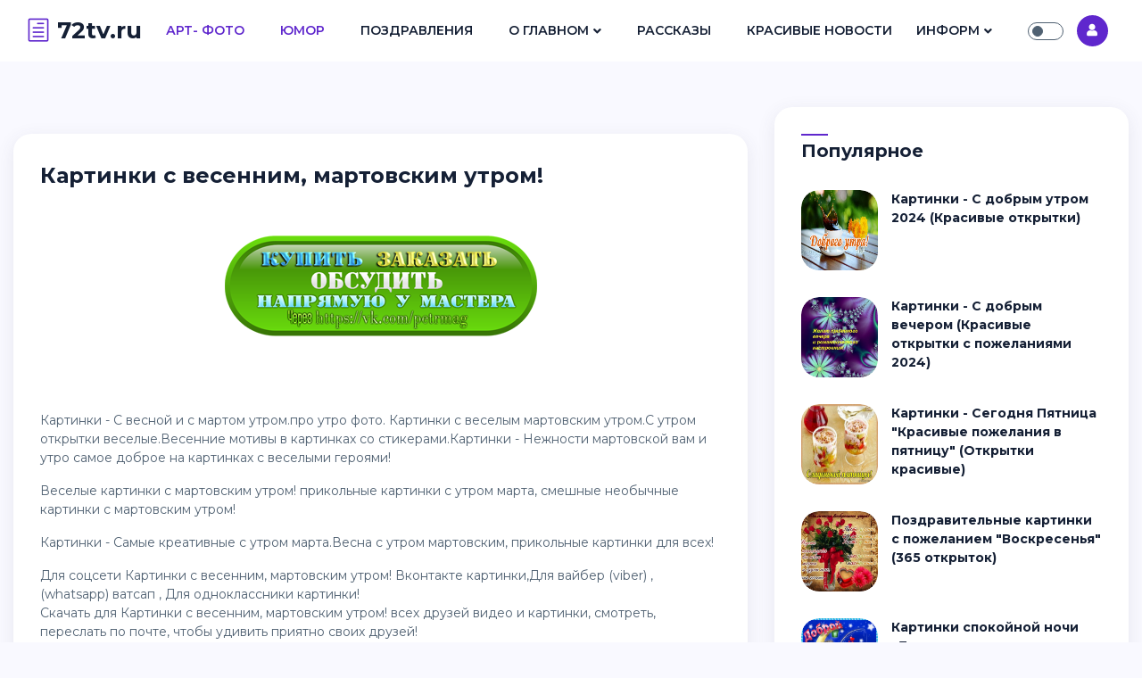

--- FILE ---
content_type: text/html; charset=windows-1251
request_url: https://72tv.ru/pictures-of-the-seasons/pictures-spring/14438-stikery-mart-utro.html
body_size: 9612
content:



<!doctype html>
<html lang="ru">
<head>
<meta http-equiv="X-UA-Compatible" content="ie=edge">
<meta name="viewport" content="width=device-width, initial-scale=1.0">
<link rel="icon" sizes="16x16" href="/templates/Masonry/images/favicon.ico">
<meta charset="windows-1251">
<title>Картинки с весенним, мартовским утром! &raquo; 72tv.ru - Картинки и открытки, гифки &quot;Красивые поздравления&quot;!</title>
<meta name="description" content="Картинки - С весной и с мартом утром.про утро фото. Картинки с веселым мартовским утром.С утром открытки веселые.Весенние мотивы в картинках со стикерами.Картинки - Нежности мартовской вам и утро само">
<meta name="keywords" content="картинки март, картинки утро март весна, слова весна март утро, открытки с утром весны март, фото слова утро март, новые стикеры март с утром">
<meta name="generator" content="DataLife Engine (http://dle-news.ru)">
<meta property="og:site_name" content="72tv.ru - Картинки и открытки, гифки &quot;Красивые поздравления&quot;!" />
<meta property="og:type" content="article" />
<meta property="og:title" content="Картинки с весенним, мартовским утром!" />
<meta property="og:url" content="https://72tv.ru/pictures-of-the-seasons/pictures-spring/14438-stikery-mart-utro.html" />
<meta property="og:image" content="https://72tv.ru/uploads/posts/2021-01/1611824581_utro-vesna-mart1-1-1281.jpg" />
<link rel="search" type="application/opensearchdescription+xml" href="https://72tv.ru/engine/opensearch.php" title="72tv.ru - Картинки и открытки, гифки &quot;Красивые поздравления&quot;!">
    
 <link rel="canonical" href="https://72tv.ru/pictures-of-the-seasons/pictures-spring/14438-stikery-mart-utro.html" />   
<link rel="preconnect" href="https://fonts.googleapis.com">
<link rel="preconnect" href="https://fonts.gstatic.com" crossorigin>
<link href="https://fonts.googleapis.com/css2?family=Montserrat:ital,wght@0,300;0,400;0,500;0,600;0,700;1,300;1,400;1,500;1,600;1,700&display=swap" rel="stylesheet">
<link rel="stylesheet" href="/templates/Masonry/css/all.css">
<link rel="stylesheet" href="/templates/Masonry/css/elegant-font-icons.css">
<link rel="stylesheet" href="/templates/Masonry/css/bootstrap.min.css">
<link rel="stylesheet" href="/templates/Masonry/css/style.css">
<link rel="stylesheet" href="/templates/Masonry/css/engine.css">
    
 <!-- Yandex.RTB -->
<script>window.yaContextCb=window.yaContextCb||[]</script>
<script src="https://yandex.ru/ads/system/context.js" async></script>      
    
</head>
<nav class="navbar navbar-expand-lg fixed-top">
<div class="container-fluid">

<div class="logo">
<a href="/" class="logo-dark"><i class="icon_document_alt mr-2"></i>72tv.ru</a>
<a href="/" class="logo-white text-white"><i class="icon_document_alt mr-2"></i>72tv.ru</a>
</div>
        
<div class="collapse navbar-collapse" id="main_nav">
<ul class="navbar-nav ml-auto mr-auto">
<li class="nav-item"><a class="nav-link active" href="https://72tv.ru/photo/">Арт- Фото</a></li>
    
<li class="nav-item"><a class="nav-link active" href="https://72tv.ru/pictures/tricks/">Юмор</a></li>
    
<li class="nav-item"><a class="nav-link" href="https://72tv.ru/postcards/">Поздравления</a></li>


    
<li class="nav-item dropdown"><a class="nav-link dropdown-toggle" href="/news/" data-toggle="dropdown">О Главном</a>
<ul class="dropdown-menu fade-up">
<li><a class="dropdown-item" href="https://72tv.ru/postcards/good-morning/">С добрым утром</a></li>
<li><a class="dropdown-item" href="https://72tv.ru/postcards/10819-s-pozhelaniyami-dobrogo-dnya-otkrytki-pozhelaniya-dobryy-den.html">Доброго дня</a></li>
<li><a class="dropdown-item" href="https://72tv.ru/postcards/11922-kartinki-dobryy-vecher-pozhelaniya.html">Доброго вечера</a></li>
<li><a class="dropdown-item" href="https://72tv.ru/postcards/11912-kartinki-spokoynoy-nochi-dushevnye-pozhelaniya-sna.html">Хорошей ночи</a></li>
<li><a class="dropdown-item" href="https://72tv.ru/pictures-with-all-holidays/">Наши Праздники</a></li>
</ul>
</li>    
<li class="nav-item"><a class="nav-link" href="https://72tv.ru/stories/">Рассказы</a></li>    
<li class="nav-item"><a class="nav-link" href="https://72tv.ru/beautiful-pictures/">Красивые Новости</a></li>
</ul>
</div>
    
    

<li class="nav-item dropdown"><a class="nav-link dropdown-toggle" href="/news/" data-toggle="dropdown">Информ</a>
<ul class="dropdown-menu fade-up">

<li><a class="dropdown-item" href="https://72tv.ru/newsrules.html">Как добавить новость</a></li>
<li><a class="dropdown-item" href="https://72tv.ru/privacy-policy.html">Политика конфиденциальности на сайте 72tv.ru</a></li>
<li><a class="dropdown-item" href="https://72tv.ru/user-agreement.html">Соглашение с пользователем!</a></li>
<li><a class="dropdown-item" href="https://72tv.ru/copyright-dmca.html">Авторские Права</a></li>
</ul>
</li>        
    
    
    

<div class="navbar-right ml-auto">

<div class="theme-switch-wrapper">
<label class="theme-switch" for="checkbox"><input type="checkbox" id="checkbox" /><div class="slider round"></div></label>
</div>


               



<div class="user-icon mr-2" onclick="show_modal_dle();"><i class="fa fa-user"></i></div>
<div id="div_modal_dle" title="Авторизация" style="display:none;">
<form name="login-form" id="loginform" class="sign-form widget-form" method="post">
<div class="form-group">
<input type="text" class="form-control" placeholder="Логин" name="login_name">
</div>
<div class="form-group">
<input type="password" class="form-control" placeholder="Пароль" name="login_password">
</div>
<div class="sign-controls form-group">
<div class="custom-control custom-checkbox">
<input type="checkbox" class="custom-control-input" id="rememberMe">
<label class="custom-control-label" for="rememberMe">Запомнить</label>
</div>
<a href="https://72tv.ru/index.php?do=lostpassword" class="btn-link ml-auto">Забыли пароль?</a>
</div>
<div class="form-group"><button type="submit" class="btn-custom">Войти</button></div>
<p class="form-group text-center">Нет аккаунта? <a href="https://72tv.ru/index.php?do=register" class="btn-link">Создать прямо сейчас!</a> </p>
<input name="login" type="hidden" id="login" value="submit">
</form>
</div>



</div>

</div>
</nav>
<body>
  



<section class="section pt-55 ">
<div class="container-fluid">

<div class="row">
<div class="col-lg-8 mb-20">

<div id='dle-content'><div class="post-single">


<div class="post-single-content">

<h4>Картинки с весенним, мартовским утром!</h4>

    
<div class="post-single-info">
<ul class="list-inline">





</ul>
</div></div>
    
  <p><a href="https://vk.com/petrmag" title="Купить у мастера из Тюмени, фигурки, статуэтки!"><img src="/foto-0/z678.png" alt="" style="display: block; margin-left: auto; margin-right: auto;"></a></p>
<p>&nbsp;</p>
   
    <p>Картинки - С весной и с мартом утром.про утро фото. Картинки с веселым мартовским утром.С утром <a href="http://72tv.ru/postcards/">открытки</a> веселые.Весенние мотивы в картинках со стикерами.Картинки - Нежности мартовской вам и утро самое доброе на картинках с веселыми героями!</p>
<p>Веселые <a href="http://72tv.ru/postcards/">картинки</a> с мартовским утром! прикольные <a href="http://72tv.ru/postcards/">картинки</a> с утром марта, смешные необычные картинки с мартовским утром!</p>
<p>Картинки - Самые креативные с утром марта.Весна с утром мартовским, прикольные картинки для всех!</p>
<p>Для соцсети Картинки с весенним, мартовским утром! Вконтакте картинки,Для вайбер (viber) ,(whatsapp) ватсап , Для одноклассники картинки!<br>Скачать для Картинки с весенним, мартовским утром! всех друзей <a href="http://72tv.ru/smehosila/funny-video/">видео</a> и картинки, смотреть, переслать по почте, чтобы удивить приятно своих друзей!</p>
<p><img src="/uploads/posts/2021-01/1611824606_utro-vesna-mart1-13627-1281.jpg" alt="" style="display:block;margin-left:auto;margin-right:auto;"></p>
<p> Утро очень нежное и доброе пришло,весна,март месяц - такая красота, что просто для души и все это счастье,вот и нам хочется ощутить в полной мере весну, которая только начинается, которая нежная,теплая и любимая без слов- Будем в нежности весенней мы мысленно купаться,красотой оттепели с удовольствием наслаждаться.Дарить радости море, еще чуток всего того, что нам так кажется хорошим и приятным.Это все она любимая весна!</p>
           
  <p><a href="https://vk.com/petrmag" title="Купить у мастера из Тюмени, фигурки, статуэтки!"><img src="/foto-0/z90.png" alt="" style="display: block; margin-left: auto; margin-right: auto;"></a></p>
<p>&nbsp;</p>
    
<div class="post-single-body text-justify">
    
    <h2>Радость - Это такое состояние,что передавать всю эту радость словами очень сложно,но при желании очень даже можно.Будем радоваться весне,хорошему мартовскому настроению в душе,а еще утром мартовским дарить веселые картинки по-дружески. любя и нежно.нежно весну нашу хваля!</h2>
<p><img src="/uploads/posts/2021-01/1611824581_utro-vesna-mart1-1-1281.jpg" alt="" style="display:block;margin-left:auto;margin-right:auto;"></p>
<p style="text-align:center;">Картинки С мартовским настроением утром!</p>
<p><img src="/uploads/posts/2021-01/1611824554_utro-vesna-mart1-2-1281.jpg" alt="" style="display:block;margin-left:auto;margin-right:auto;"></p>
<p style="text-align:center;"> Картинки про мартовское утреннее настроение!</p>
<p><img src="/uploads/posts/2021-01/1611824585_utro-vesna-mart1-3-1281.jpg" alt="" style="display:block;margin-left:auto;margin-right:auto;"></p>
<p style="text-align:center;">Картинки Утро март- Так хорошо стикеры!</p>
<p><img src="/uploads/posts/2021-01/1611824599_utro-vesna-mart1-7-1281.jpg" alt="" style="display:block;margin-left:auto;margin-right:auto;"></p>
<p style="text-align:center;">Картинки Март-Утро и весна!</p>
<p><img src="/uploads/posts/2021-01/1611824548_utro-vesna-mart1-10442-1281.jpg" alt="" style="display:block;margin-left:auto;margin-right:auto;"></p>
<p style="text-align:center;">Картинки С добрым, красивым и весенним вас утречком!</p>
<p><img src="/uploads/posts/2021-01/1611824590_utro-vesna-mart1-13615-1281.jpg" alt="" style="display:block;margin-left:auto;margin-right:auto;"></p>
<p style="text-align:center;">Картинки Мартовского утра и счастья вам весеннего <a href="http://72tv.ru/postcards/">открытки</a> стикеры!</p>
<p><img src="/uploads/posts/2021-01/1611824528_utro-vesna-mart1-13626-1281.jpg" alt="" style="display:block;margin-left:auto;margin-right:auto;"></p>
<p style="text-align:center;">Картинки Весеннее мартовское утро - Пусть все утро будет ярким и чудесным утром!</p>
<p><img src="/uploads/posts/2021-01/1611824544_utro-vesna-mart1-13635-1281.jpg" alt="" style="display:block;margin-left:auto;margin-right:auto;"></p>
<p style="text-align:center;"> Доброта март и утро.Картинки!</p>
<p><img src="/uploads/posts/2021-01/1611824526_utro-vesna-mart1-13641-1281.jpg" alt="" style="display:block;margin-left:auto;margin-right:auto;"></p>
<p style="text-align:center;">Картинки Месяц март и утро на рассвете мартовского свеженького дня фото!</p>
<p><img src="/uploads/posts/2021-01/1611824575_utro-vesna-mart1-13643-1281.jpg" alt="" style="display:block;margin-left:auto;margin-right:auto;"></p>
<p style="text-align:center;"> Картинки в телефон с мартовским утречком - весна красивая!</p>
<p><img src="/uploads/posts/2021-01/1611824546_utro-vesna-mart1-13644-1281.jpg" alt="" style="display:block;margin-left:auto;margin-right:auto;"></p>
<p style="text-align:center;">Картинки Ты чувствуй весну - утро с мартом красивым!</p>
<p><img src="/uploads/posts/2021-01/1611824575_utro-vesna-mart1-18263-1281.jpg" alt="" style="display:block;margin-left:auto;margin-right:auto;"></p>
<p style="text-align:center;">Картинки В моем сердечке утренний март - Весна!</p>
<p><img src="/uploads/posts/2021-01/1611824540_utro-vesna-mart1-18433-1281.jpg" alt="" style="display:block;margin-left:auto;margin-right:auto;"></p>
<p style="text-align:center;">Картинки Весенние <a href="http://72tv.ru/postcards/">картинки</a> со словами про добренькое, мартовское утречко!</p>
<p><img src="/uploads/posts/2021-01/1611824519_utro-vesna-mart1-18434-1281.jpg" alt="" style="display:block;margin-left:auto;margin-right:auto;"></p>
<p style="text-align:center;">Картинки Утро и март.Весна и радость!</p>
<p><img src="/uploads/posts/2021-01/1611824593_utro-vesna-mart1-18449-1281.jpg" alt="" style="display:block;margin-left:auto;margin-right:auto;"></p>
<p style="text-align:center;">Картинки С мартовским утренним настроением вас!</p>
<p><img src="/uploads/posts/2021-01/1611824610_utro-vesna-mart1-18450-1281.jpg" alt="" style="display:block;margin-left:auto;margin-right:auto;"></p>
<p style="text-align:center;">Картинки Пожелания душевные с картинками про утро с мартом для весны!</p>
<p><img src="/uploads/posts/2021-01/1611824592_utro-vesna-mart1-18462-1281.jpg" alt="" style="display:block;margin-left:auto;margin-right:auto;"></p>
<p style="text-align:center;">Картинки Дай пять - Картинки для души с мартовским утром!</p>
<p><img src="/uploads/posts/2021-01/1611824576_utro-vesna-mart1-18975-1281.jpg" alt="" style="display:block;margin-left:auto;margin-right:auto;"></p>
<p style="text-align:center;">Картинки Приятного мартовского утра - <a href="http://72tv.ru/postcards/">картинки</a> красивые про март!</p>
<p><img src="/uploads/posts/2021-01/1611824520_utro-vesna-mart1-18979-1281.jpg" alt="" style="display:block;margin-left:auto;margin-right:auto;"></p>
<p style="text-align:center;">Картинки Утро очень доброе с мартом!</p>
<p><img src="/uploads/posts/2021-01/1611824555_utro-vesna-mart1-18984-1281.jpg" alt="" style="display:block;margin-left:auto;margin-right:auto;"></p>
<p> И будет пускай март красивым, ведь это приятно очень для души, чтобы в марте по-утрам нам всем было ярко,стильно и все так нежно,необычайно красиво-Это все она любимая весна!</p>
<p><img src="/uploads/posts/2021-01/1611824533_utro-vesna-mart1-18991-1281.jpg" alt="" style="display:block;margin-left:auto;margin-right:auto;"></p>
<p> Будем с радостью мы жить и наслаждаться всеми прелестями весеннего утречка-Март здравствуй родной, любимый и дорогой!</p>
<p><img src="/uploads/posts/2021-01/1611824556_utro-vesna-mart1-18992-1281.jpg" alt="" style="display:block;margin-left:auto;margin-right:auto;"></p>
<p style="text-align:center;"> Картинки Март-Это очень позитивно и приятно - картинки с весенним мартом!</p>
<p><img src="/uploads/posts/2021-01/1611824564_utro-vesna-mart1-19190-1281.jpg" alt="" style="display:block;margin-left:auto;margin-right:auto;"></p>
<p style="text-align:center;"> Про март,про весну, про утро: Картинки - Доброе утро для любимых людей!</p>
<p><img src="/uploads/posts/2021-01/1611824551_utro-vesna-mart1-19558-1281.jpg" alt="" style="display:block;margin-left:auto;margin-right:auto;"></p>
<p style="text-align:center;">Картинки Март чудесный фото</p>
<p><img src="/uploads/posts/2021-01/1611824543_utro-vesna-mart1-19569-1281.jpg" alt="" style="display:block;margin-left:auto;margin-right:auto;"></p>
<p style="text-align:center;"> Месяц март - картинки!</p>
<p><img src="/uploads/posts/2021-01/1611824555_utro-vesna-mart1-19633-1281.jpg" alt="" style="display:block;margin-left:auto;margin-right:auto;"></p>
<p> Открытки - март это такое чудесное время года, глядя на которое очень сложно не улыбаться.Весна потому-что для нас пришла!</p>
    <p><a href="https://ok.ru/profile/323125761984" title="Купить у мастера из Тюмени, фигурки, статуэтки!"><img src="/foto-0/z-ok.png" alt="" style="display: block; margin-left: auto; margin-right: auto;"></a></p>
<p>&nbsp;</p>
    
    </div>

<div class="post-single-footer">

<div class="social-media">
<script src="https://yastatic.net/share2/share.js"></script>
<div class="ya-share2" data-curtain data-shape="round" data-services="vkontakte,facebook,odnoklassniki,telegram,twitter,whatsapp,moimir">
    
    


    </div>
</div></div>
    
</div>



<div class="widget mb-50">
<div class="title"><h5>Похожие фото (0)</h5></div>
    
 
<div class="linkEnso_h"><a title="" href="https://72tv.ru/pictures-of-the-seasons/pictures-spring/14437-vesenniy-mart-u-utrom.html">Картинки - С весенним мартовским утром 2024 (Смешные открытки)</a></div><div class="linkEnso_cl"></div>
<div class="linkEnso_i">
	<a title="" href="https://72tv.ru/pictures-of-the-seasons/pictures-spring/14437-vesenniy-mart-u-utrom.html"><img alt="Картинки - С весенним мартовским утром 2024 (Смешные открытки)" title="" src="/uploads/posts/2021-01/1611823384_utro-vesna-mart1-18264-1281.jpg" /></a>
</div>
<div>Картинки - С мартовским утром!Утро мартовское сильно веселое!Картинки -Весна утром мартовским.С мартовским утром картинки весны.Картинки - Весенние мартовские мотивы красоты - стикеры! Картинки про весну,март месяц и доброе мартовское утречко в ваш</div><div class="linkEnso_cl"></div><div class="linkEnso_h"><a title="" href="https://72tv.ru/pictures-of-the-seasons/pictures-spring/14436-s-vesennim-utrom-vpechatleniya-i-citaty.html">Картинки - "Утро доброе весны" Скачать!</a></div><div class="linkEnso_cl"></div>
<div class="linkEnso_i">
	<a title="" href="https://72tv.ru/pictures-of-the-seasons/pictures-spring/14436-s-vesennim-utrom-vpechatleniya-i-citaty.html"><img alt="Картинки - "Утро доброе весны" Скачать!" title="" src="/uploads/posts/2021-01/1611772088_s-dobrym-utrom-po-vesne.jpg" /></a>
</div>
<div>Картинки - Весеннее утро! Про утро все картинки.Про утро все весенние открытки.Красивые пожелания весеннего доброго утра.Красивые картинки - Утро доброе весны! Картинки - нежности утренней весенней вам всем.Картинки - Друзьям своим любимым с</div><div class="linkEnso_cl"></div><div class="linkEnso_h"><a title="" href="https://72tv.ru/pictures-of-the-seasons/pictures-spring/14435-s-utrom-martovskim.html">Картинки "С утром мартовским добрым" Март открытки!</a></div><div class="linkEnso_cl"></div>
<div class="linkEnso_i">
	<a title="" href="https://72tv.ru/pictures-of-the-seasons/pictures-spring/14435-s-utrom-martovskim.html"><img alt="Картинки "С утром мартовским добрым" Март открытки!" title="" src="/uploads/posts/2023-02/1676051221_1676051233.jpg" /></a>
</div>
<div>Красивые картинки с добрым мартовским утром скачать.Прикольные картинки с новым мартовским утром! Пожелания самые красивые с мартовским утречком скачать картинки.Открытки с мартовским утром самым добрым - картинки скачать! Утро мартовское доброе,</div><div class="linkEnso_cl"></div><div class="linkEnso_h"><a title="" href="https://72tv.ru/pictures-of-the-seasons/pictures-spring/14423-utro-i-vesna.html">Картинки - Утро доброе и весна, проза!</a></div><div class="linkEnso_cl"></div>
<div class="linkEnso_i">
	<a title="" href="https://72tv.ru/pictures-of-the-seasons/pictures-spring/14423-utro-i-vesna.html"><img alt="Картинки - Утро доброе и весна, проза!" title="" src="/uploads/posts/2021-01/1611728343_vesna-takoe-dobroe-utrechko.jpg" /></a>
</div>
<div>Картинки - Весна утром!Картинки - С утренней весной фото.Картинки - Красивая она весна на картинках.Картинки - Будет по-весеннему приятно и чувственно - Открытки с весенними мотивами теплоты и солнечного счастья! картинки с весной с красивыми</div><div class="linkEnso_cl"></div><div class="linkEnso_h"><a title="" href="https://72tv.ru/pictures-of-the-seasons/pictures-spring/14420-vesna-i-radost.html">Картинки - С весенним утром добрым в радость!</a></div><div class="linkEnso_cl"></div>
<div class="linkEnso_i">
	<a title="" href="https://72tv.ru/pictures-of-the-seasons/pictures-spring/14420-vesna-i-radost.html"><img alt="Картинки - С весенним утром добрым в радость!" title="" src="/uploads/posts/2023-02/1676967517_dobroe-vesenee-utro-5.jpg" /></a>
</div>
<div>Картинки С весенним утром добрым в радость.Открытки - С весенним утром добрым в радость! Поздравления - С весенним утром добрым в радость! Пожелания - С весенним утром добрым в радость! Красивые картинки - С весенним утром добрым в радость!</div><div class="linkEnso_cl"></div><div class="linkEnso_h"><a title="" href="https://72tv.ru/pictures-of-the-seasons/pictures-spring/14419-vesna-mart.html">Картинки красивые - Мартовское доброе утро 2024 (Красивые открытки)</a></div><div class="linkEnso_cl"></div>
<div class="linkEnso_i">
	<a title="" href="https://72tv.ru/pictures-of-the-seasons/pictures-spring/14419-vesna-mart.html"><img alt="Картинки красивые - Мартовское доброе утро 2024 (Красивые открытки)" title="" src="/uploads/posts/2023-02/1676304227_dobroe-martovskoe-utro-12.jpg" /></a>
</div>
<div>Картинки - А, вы видели любимый март рано утром? Да! Это прекрасно! Картинки с мартовским утром добрым, любимым стоит смотреть! Картинки с добрыми пожеланиями - Самого любимого утра мартовского! Картинки - Люблю март,рано утром, чтобы быть в хорошем</div><div class="linkEnso_cl"></div>
   
    
<ul class="widget-comments"><!--dlecomments--></ul>
<!--dleaddcomments-->
</div><div class="berrors">
<b>Информация</b><br>
Посетители, находящиеся в группе <b>Гости</b>, не могут оставлять комментарии к данной публикации.
</div></div>

</div>
<div class="col-lg-4 max-width">



<div class="widget ">
<div class="section-title"><h5>Популярное</h5></div>
<ul class="widget-latest-posts">
<li class="last-post">
<div class="image"><a href="https://72tv.ru/postcards/11902-dobroe-utro-kartinki.html"><img src="/uploads/posts/2021-09/medium/1632431493_kartinka-s-dobrym-utrom.jpg" alt="Картинки - С добрым утром 2024 (Красивые открытки)"></a></div>

<div class="content">
<p><a href="https://72tv.ru/postcards/11902-dobroe-utro-kartinki.html">Картинки - С добрым утром 2024 (Красивые открытки)</a></p>

</div>
</li><li class="last-post">
<div class="image"><a href="https://72tv.ru/postcards/11922-kartinki-dobryy-vecher-pozhelaniya.html"><img src="/uploads/posts/2018-08/1535737262_0016-8t0fi7at1yg.jpg" alt="Картинки - С добрым вечером (Красивые открытки с пожеланиями 2024)"></a></div>

<div class="content">
<p><a href="https://72tv.ru/postcards/11922-kartinki-dobryy-vecher-pozhelaniya.html">Картинки - С добрым вечером (Красивые открытки с пожеланиями 2024)</a></p>

</div>
</li><li class="last-post">
<div class="image"><a href="https://72tv.ru/postcards/days-of-the-week/11938-segodnya-pyatnica-krasivye-pozhelaniya-v-pyatnicu-90-kartinok.html"><img src="/uploads/posts/2018-09/medium/1536215859_011-ykksam00byi.jpg" alt="Картинки - Сегодня Пятница &quot;Красивые пожелания в пятницу&quot; (Открытки красивые)"></a></div>

<div class="content">
<p><a href="https://72tv.ru/postcards/days-of-the-week/11938-segodnya-pyatnica-krasivye-pozhelaniya-v-pyatnicu-90-kartinok.html">Картинки - Сегодня Пятница &quot;Красивые пожелания в пятницу&quot; (Открытки красивые)</a></p>

</div>
</li><li class="last-post">
<div class="image"><a href="https://72tv.ru/postcards/days-of-the-week/11941-pozdravitelnye-kartinki-s-pozhelaniem-voskresenya.html"><img src="/uploads/posts/2018-09/1536285413_003-anpimjfrem0.jpg" alt="Поздравительные картинки с пожеланием &quot;Воскресенья&quot; (365 открыток)"></a></div>

<div class="content">
<p><a href="https://72tv.ru/postcards/days-of-the-week/11941-pozdravitelnye-kartinki-s-pozhelaniem-voskresenya.html">Поздравительные картинки с пожеланием &quot;Воскресенья&quot; (365 открыток)</a></p>

</div>
</li><li class="last-post">
<div class="image"><a href="https://72tv.ru/postcards/11912-kartinki-spokoynoy-nochi-dushevnye-pozhelaniya-sna.html"><img src="/uploads/posts/2018-08/medium/1535477497_01-z_qb_oiwjny.jpg" alt="Картинки спокойной ночи -Душевные пожелания сна (90 штук)!"></a></div>

<div class="content">
<p><a href="https://72tv.ru/postcards/11912-kartinki-spokoynoy-nochi-dushevnye-pozhelaniya-sna.html">Картинки спокойной ночи -Душевные пожелания сна (90 штук)!</a></p>

</div>
</li><li class="last-post">
<div class="image"><a href="https://72tv.ru/postcards/11937-pozhelanie-udachnoy-nedeli-i-otlichnogo-nastroeniya-70-kartinok.html"><img src="/uploads/posts/2018-09/1536208739_013-vvjgu3jso9k.jpg" alt="Картинки - Пожелание удачной недели и отличного настроения 2024 (Красивые открытки)"></a></div>

<div class="content">
<p><a href="https://72tv.ru/postcards/11937-pozhelanie-udachnoy-nedeli-i-otlichnogo-nastroeniya-70-kartinok.html">Картинки - Пожелание удачной недели и отличного настроения 2024 (Красивые открытки)</a></p>

</div>
</li><li class="last-post">
<div class="image"><a href="https://72tv.ru/postcards/11950-dushevnye-pozhelaniya-skoreyshego-vyzdorovleniya-40-kartinok.html"><img src="/uploads/posts/2018-09/1536551796_025-mu8avvpeecm.jpg" alt="Душевные пожелания скорейшего выздоровления (40 картинок)!"></a></div>

<div class="content">
<p><a href="https://72tv.ru/postcards/11950-dushevnye-pozhelaniya-skoreyshego-vyzdorovleniya-40-kartinok.html">Душевные пожелания скорейшего выздоровления (40 картинок)!</a></p>

</div>
</li><li class="last-post">
<div class="image"><a href="https://72tv.ru/postcards/days-of-the-week/11940-yarkie-i-krasivye-pozhelaniya-subboty-subbotnee-nastroenie-60-kartinok.html"><img src="/uploads/posts/2018-09/1536250462_026-bpz7rzw0pqs.jpg" alt="Картинки - Яркие и красивые пожелания Субботы (Субботнее настроение) Красивые открытки!"></a></div>

<div class="content">
<p><a href="https://72tv.ru/postcards/days-of-the-week/11940-yarkie-i-krasivye-pozhelaniya-subboty-subbotnee-nastroenie-60-kartinok.html">Картинки - Яркие и красивые пожелания Субботы (Субботнее настроение) Красивые открытки!</a></p>

</div>
</li><li class="last-post">
<div class="image"><a href="https://72tv.ru/stars/836-nastoyaschaya-olga-zhuravleva-i-ee-zhizn-kakova-ona-zvezda-efira.html"><img src="/uploads/posts/2016-08/1470386792_olga-zhuravleva-4.jpg" alt="Настоящая Ольга Журавлева и ее жизнь- Какова она звезда Эфира?"></a></div>

<div class="content">
<p><a href="https://72tv.ru/stars/836-nastoyaschaya-olga-zhuravleva-i-ee-zhizn-kakova-ona-zvezda-efira.html">Настоящая Ольга Журавлева и ее жизнь- Какова она звезда Эфира?</a></p>

</div>
</li><li class="last-post">
<div class="image"><a href="https://72tv.ru/postcards/days-of-the-week/11920-s-ponedelnikom-kartinki-40-otkrytok.html"><img src="/uploads/posts/2018-08/medium/1535717800_004-09cr65synsq.jpg" alt="Картинки - С понедельником 2024 (Красивые открытки)"></a></div>

<div class="content">
<p><a href="https://72tv.ru/postcards/days-of-the-week/11920-s-ponedelnikom-kartinki-40-otkrytok.html">Картинки - С понедельником 2024 (Красивые открытки)</a></p>

</div>
</li><li class="last-post">
<div class="image"><a href="https://72tv.ru/postcards/days-of-the-week/11939-osennie-kartinki-pozhelaniya-i-pozdravleniya.html"><img src="/uploads/posts/2018-09/medium/1536243288_1584-6hjdwewtmrs.jpg" alt="Осенние картинки - Пожелания и поздравления!"></a></div>

<div class="content">
<p><a href="https://72tv.ru/postcards/days-of-the-week/11939-osennie-kartinki-pozhelaniya-i-pozdravleniya.html">Осенние картинки - Пожелания и поздравления!</a></p>

</div>
</li><li class="last-post">
<div class="image"><a href="https://72tv.ru/photo/fo-on-avu/11979-ava-dlya-devushek-40-foto.html"><img src="/uploads/posts/2018-09/1537939843_01-ksaobe05rzg.jpg" alt="Ава для девушек (40 фото)"></a></div>

<div class="content">
<p><a href="https://72tv.ru/photo/fo-on-avu/11979-ava-dlya-devushek-40-foto.html">Ава для девушек (40 фото)</a></p>

</div>
</li><li class="last-post">
<div class="image"><a href="https://72tv.ru/postcards/days-of-the-week/11944-yarkie-pozhelanie-vtornika-esli-segodnya-vtornik-kartinki-60-shtuk.html"><img src="/uploads/posts/2018-09/1536380098_003-vfodhgg-94.jpg" alt="Картинки - Яркие пожелание вторника &quot;Если сегодня вторник&quot; С открытками красивыми!"></a></div>

<div class="content">
<p><a href="https://72tv.ru/postcards/days-of-the-week/11944-yarkie-pozhelanie-vtornika-esli-segodnya-vtornik-kartinki-60-shtuk.html">Картинки - Яркие пожелание вторника &quot;Если сегодня вторник&quot; С открытками красивыми!</a></p>

</div>
</li><li class="last-post">
<div class="image"><a href="https://72tv.ru/pictures/11905-krasivye-cvety-foto.html"><img src="/uploads/posts/2018-08/medium/1535284732_dekorativnyy-podsolnuh.jpg" alt="Красивые цветы фото!"></a></div>

<div class="content">
<p><a href="https://72tv.ru/pictures/11905-krasivye-cvety-foto.html">Красивые цветы фото!</a></p>

</div>
</li><li class="last-post">
<div class="image"><a href="https://72tv.ru/postcards/days-of-the-week/12251-s-dobrym-vesennim-utrom.html"><img src="/uploads/posts/2019-01/1547935906_kartinka-vesennee-dobroe-utro-003.jpg" alt="Картинки - С добрым Весенним Утром 2024 (Красивые открытки)"></a></div>

<div class="content">
<p><a href="https://72tv.ru/postcards/days-of-the-week/12251-s-dobrym-vesennim-utrom.html">Картинки - С добрым Весенним Утром 2024 (Красивые открытки)</a></p>

</div>
</li>
</ul>
</div>
    
<div class="widget">
<div class="section-title"><h5>Фигурки для подарков!</h5></div>
    
    <p><a href="https://vk.com/petrmag" title="Купить у мастера из Тюмени, фигурки, статуэтки!"><img src="/foto-0/z90.png" alt="" style="display: block; margin-left: auto; margin-right: auto;"></a></p>
<p>&nbsp;</p>   

</div>
    

    

  
    
</div>
</div></div></section>

    

    
    <!-- сюда коды modules/footer --> 
    

    

<script type="text/javascript" src="/engine/classes/min/index.php?charset=windows-1251&amp;g=general&amp;v=22"></script>
<script type="text/javascript" src="/engine/classes/min/index.php?charset=windows-1251&amp;f=engine/classes/masha/masha.js&amp;v=22"></script>
<script type="text/javascript">
<!--
var dle_root       = '/';
var dle_admin      = '';
var dle_login_hash = '57e3c6797bdb74519780ac7724e15f0e38c02853';
var dle_group      = 5;
var dle_skin       = 'Masonry';
var dle_wysiwyg    = '-1';
var quick_wysiwyg  = '2';
var dle_act_lang   = ["Да", "Нет", "Ввод", "Отмена", "Сохранить", "Удалить", "Загрузка. Пожалуйста, подождите..."];
var menu_short     = 'Быстрое редактирование';
var menu_full      = 'Полное редактирование';
var menu_profile   = 'Просмотр профиля';
var menu_send      = 'Отправить сообщение';
var menu_uedit     = 'Админцентр';
var dle_info       = 'Информация';
var dle_confirm    = 'Подтверждение';
var dle_prompt     = 'Ввод информации';
var dle_req_field  = 'Заполните все необходимые поля';
var dle_del_agree  = 'Вы действительно хотите удалить? Данное действие невозможно будет отменить';
var dle_spam_agree = 'Вы действительно хотите отметить пользователя как спамера? Это приведёт к удалению всех его комментариев';
var dle_complaint  = 'Укажите текст Вашей жалобы для администрации:';
var dle_big_text   = 'Выделен слишком большой участок текста.';
var dle_orfo_title = 'Укажите комментарий для администрации к найденной ошибке на странице';
var dle_p_send     = 'Отправить';
var dle_p_send_ok  = 'Уведомление успешно отправлено';
var dle_save_ok    = 'Изменения успешно сохранены. Обновить страницу?';
var dle_reply_title= 'Ответ на комментарий';
var dle_tree_comm  = '0';
var dle_del_news   = 'Удалить статью';
var dle_sub_agree  = 'Вы действительно хотите подписаться на комментарии к данной публикации?';
var allow_dle_delete_news   = false;

//-->
</script>
<script src="/templates/Masonry/js/popper.min.js"></script>
<script src="/templates/Masonry/js/bootstrap.min.js"></script>
<script src="/templates/Masonry/js/switch.js"></script>
<script src="/templates/Masonry/js/main.js"></script>
<script>function show_modal_dle() {$("#div_modal_dle").dialog({autoOpen: true,show: "fade",hide: "fade",width:500,modal: true,});}</script>

    
<!-- сюда коды счетчиков -->     
    
  

<!-- сюда коды счетчиков -->     
            <span style="display: none;">  <!--LiveInternet counter--><script type="text/javascript">
document.write("<a href='//www.liveinternet.ru/click' "+
"target=_blank><img src='//counter.yadro.ru/hit?t44.1;r"+
escape(document.referrer)+((typeof(screen)=="undefined")?"":
";s"+screen.width+"*"+screen.height+"*"+(screen.colorDepth?
screen.colorDepth:screen.pixelDepth))+";u"+escape(document.URL)+
";h"+escape(document.title.substring(0,150))+";"+Math.random()+
"' alt='' title='LiveInternet' "+
"border='0' width='31' height='31'><\/a>")
</script><!--/LiveInternet--></span> 


                
<!-- Аналитика гугла -->   
  <!-- Global site tag (gtag.js) - Google Analytics -->
<script async src="https://www.googletagmanager.com/gtag/js?id=UA-63685636-3"></script>
<script>
  window.dataLayer = window.dataLayer || [];
  function gtag(){dataLayer.push(arguments);}
  gtag('js', new Date());

  gtag('config', 'UA-63685636-3');
</script>                  
                   
                
<!-- Аналитика гугла -->

    
    
 <!-- сКРИПТ ТЕСТ ГУГЛ ОБЛЕГЧЕНИЕ-->   
<script type='text/javascript'>

//<![CDATA[ // Lazy Load AdSense

var lazyadsense=!1;window.addEventListener("scroll",function(){(0!=document.documentElement.scrollTop&&!1===lazyadsense||0!=document.body.scrollTop&&!1===lazyadsense)&&(!function(){var e=document.createElement("script");e.type="text/javascript",e.async=!0,e.src="https://pagead2.googlesyndication.com/pagead/js/adsbygoogle.js";var a=document.getElementsByTagName("script")[0];a.parentNode.insertBefore(e,a)}(),lazyadsense=!0)},!0);

//]]>

</script>    
 <!-- сКРИПТ ТЕСТ ГУГЛ ОБЛЕГЧЕНИЕ -->   
    
    
    
 
    
</body>
</html>
<!-- DataLife Engine Copyright SoftNews Media Group (http://dle-news.ru) -->
